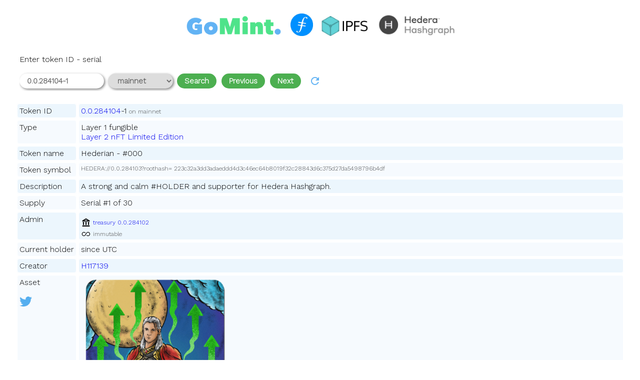

--- FILE ---
content_type: text/html; charset=UTF-8
request_url: https://gomint.me/explore/NFT/?tokenId=0.0.284104&network=mainnet
body_size: 3949
content:
<head>
    <meta charset="UTF-8">
    <meta name="viewport" content="width=device-width, initial-scale=1.0">
	<link rel="shortcut icon" href="https://shop.gomint.me/assets/images/GM.ico">

	
	
    <meta property="og:title" content="Hederian - #000">
    <meta property="og:url" content="https://tools.gomint.me">
    <meta property="og:description" content="A strong and calm #HOLDER and supporter for Hedera Hashgraph.">
    <meta property="og:image" content="https://gomint.me/data/client/223c32a3dd3adaeddd4d3c46ec64b8019f32c28843d6c375d27da5498796b4df.thumbnail.png">
	<meta property="og:type" content="website" />
	



	<meta name="twitter:card" content="summary_large_image">
	<meta name="twitter:site" content="@gomintme">
	<meta name="twitter:creator" content="@gomintme">
	<meta name="twitter:title" content="Hederian - #000">
	<meta name="twitter:description" content="A strong and calm #HOLDER and supporter for Hedera Hashgraph.">
	<meta name="twitter:image" content="https://gomint.me/data/client/223c32a3dd3adaeddd4d3c46ec64b8019f32c28843d6c375d27da5498796b4df.thumbnail.png">
	
		
    <title>GoMint</title>
	<link href="https://fonts.googleapis.com/css2?family=Work+Sans:wght@300&display=swap" rel="stylesheet">
	<link rel="prefetch" href="https://gomint.me/explore/NFT/?network=mainnet&tokenId=0.0.284104-30" />
	<link rel="prefetch" href="https://gomint.me/explore/NFT/?network=mainnet&tokenId=0.0.284104-2" />

<style>


/* Mobile phones */
@media (max-width: 767px) {
	
	.inputbox {
		display: block;
		margin: 10px 0;
	  }
	  .filled-button {
		display: block;
		margin: 10px auto;
	  }
  
    table {
        table-layout: fixed;
    }

	
	/*
    table tr td:first-child {
        font-weight: bold;
        padding-top: 10px;
    }
    table tr td:last-child {
        padding-bottom: 10px;
    }
	*/
	
	/*
    table tr:not(tr:first-child) td {
        text-align: left !important;
    }
	*/
	
    table tr td pre {
        display: block;
        border: none;
        padding: 5px 10px;
        word-break: break-word;
        white-space: pre-wrap;
    }
    table tr td span.smaller_grey {
        word-break: break-word;
    }

	.filled-button {
		margin: 8px;
		margin-right: 8px;
		
		//padding: 12px 20px;
	}
	
}

.smaller_grey {
	color: #4d4d4d;
	font-size: 75%;
}

a { text-decoration: none; }
			
a:hover {font-weight: 800;}

/*
table tr td:first-child {
	font-weight: bold;
}
*/
	
table, th, td {
  border: 2px solid white;
  padding: 4px;
  /* max-width: 450px; */
  

}

table {
  margin-left: auto;
  margin-right: auto;
}

td {
//  vertical-align: baseline;
  vertical-align:top;
  border-radius: 6px;

}

td.align-middle {
  vertical-align: middle;
}


tr:nth-child(odd) {background: hsl(207, 85%, 98%);}
tr:nth-child(even) {background: hsl(207, 85%, 96%);}


/* tr {background: hsl(207, 85%, 96%);} */


tr:nth-child(-n+3) {
  background-color: transparent;
}


/*
	tr:nth-child(6n) {background: #ebf6ff}
	tr:nth-child(6n+1) {background: #ebf6ff}
	tr:nth-child(6n+2) {background: #ebf6ff}
*/



button, input, textarea, select  {
	font-family: 'Work Sans', sans-serif !important;
	font-size: 14.8px;
    font-weight: 600;
	//border: 2px solid #333333;
	//border: 1px solid grey;
	//border-radius: 3px;
	/* resize: none;  */
}

.inputbox {
	border-radius: 20px;
	height: 30px;
	line-height: 40px;
	display: inline-block;
	padding: 0px 15px;
	color: #6a6a6a;
	font-size: 14.8px;
	text-transform: none;
	box-shadow: 2px 2px 5px rgba(0, 0, 0, 0.5);

	margin-top: 5px;
	margin-bottom: 5px;
	border: none;
	margin-right: 8px;

	/* background-color: transparent; */
}

.filled-button {
	font-family: 'Poppins', sans-serif;
	//font-family: 'Work Sans', sans-serif !important;
    background-color: #4caf50;
    color: #fff;
	font-size: 14.8px;
    //font-size: 13px;
    //text-transform: uppercase;
    font-weight: 700;
    padding: 6px 15px;
    border-radius: 20px;
    display: inline-block;
    transition: all 0.3s;
	//text-decoration: none!important;
	border:none;
	margin-right: 8px;
}

.filled-button:hover {
    background-color: #fff;
    color: #0e582c;
}

plaincode {
text-align: left;
}

img {
	border-radius: 3px;
}

body {
  
  background-color: white;
    font-family: 'Work Sans', sans-serif  !important;
	text-align: center;
	color: dark-grey;
}

p {  
    font-family: 'Work Sans', sans-serif  !important;
	text-align: center;
	color: dark-grey;
}


select{
	font-family: 'Work Sans', sans-serif  !important;
	font-size: 14.8px;
	font-weight: 600;
    width: 168px;
    height: 22px;
}


model-viewer {
    
	width: 300;
}

model-viewer#reveal {
    --poster-color: transparent;
	width: 300px;
}
 

  
</style>

<BR>
<a href='https://gomint.co'><img src="https://shop.gomint.me/assets/images/gmlogo4.png" height="42"></a>&nbsp&nbsp
<a href='https://filecoin.io/'><img src="https://gomint.me/img/filecoin.jpg" height="45"></a>&nbsp&nbsp
<a href='https://ipfs.io/'><img src="https://gomint.me/img/ipfs.jpg" height="40"></a>&nbsp&nbsp
<!--<a href='https://nft.storage/'><img src="https://gomint.me/img/nft.storage.PNG" height="40"></a>&nbsp&nbsp-->
<a href='https://hedera.com/'><img src="https://gomint.me/img/HEDERA.PNG" height="45"></a>


<BR><BR>
</head>
<style>

.button-container {
  display: flex;
  flex-wrap: wrap;
  align-items: center;
  overflow: auto;
}

button#fetch-data-button {
  background-color: transparent;
  border: 0;
}


button#fetch-data-button svg path:nth-child(1) {
  fill: #62b3f4;
}

button#fetch-data-button svg path:nth-child(2) {
  fill: none;
}

input.filled-button {
  margin-right: 10px;
}

</style>	


<table>
<tr><td colspan="2">Enter token ID - serial</td></tr>
<tr><td colspan="2" class="align-middle">
<form action="./" method="get">

  <div class="button-container">
  
 <input class='inputbox' type="text" name="tokenId" size="16" value="0.0.284104-1" placeholder="eg 0.0.1234567-42">

<select name="network" class="inputbox" style="width: 130px;">
	<option selected="selected" value="mainnet">mainnet</option>
	<option value="testnet">testnet</option>
	<option value="previewnet">previewnet</option>	
</select>
<input class='filled-button' type="submit" value="Search">
<a href='./?tokenId=0.0.284104-30&network=mainnet'> <input class='filled-button' type='button' value='Previous'> </a>  <a href='./?tokenId=0.0.284104-2&network=mainnet'> <input class='filled-button' type='button' value='Next'></a><button id="fetch-data-button">
<svg xmlns="http://www.w3.org/2000/svg" width="24" height="24" viewBox="0 0 24 24">
  <path d="M17.65 6.35C16.2 4.9 14.21 4 12 4c-4.42 0-7.99 3.58-7.99 8s3.57 8 7.99 8c3.73 0 6.84-2.55 7.73-6h-2.08c-.82 2.33-3.04 4-5.65 4-3.31 0-6-2.69-6-6s2.69-6 6-6c1.66 0 3.14.69 4.22 1.78L13 11h7V4l-2.35 2.35z"/>
  <path d="M0 0h24v24H0z" fill="none"/>
</svg>
</button>
</div>
	</form> 
</td></tr>



<script>
document.getElementById("fetch-data-button").addEventListener("click", function() {
  var currentUrl = window.location.href;

  currentUrl += '&refresh'
  fetch(currentUrl)
    .then(response => {
      console.log(response.status);
      window.location.reload();
    })
    .catch(error => {
      console.error(error);
    });
});

</script>



<tr><td>Token ID</td><td><a href='https://hashscan.io/mainnet/token/0.0.284104' target='0.0.284104'>0.0.284104</a>-1  <span class='smaller_grey'> on mainnet</span></td></tr>
<tr><td>Type</td><td>Layer 1 fungible<BR><a href='https://gomint.me/edition?network=mainnet&tokenId=0.0.284104' target='editions_0.0.284104'>Layer 2 nFT Limited Edition</a></td></tr>

<tr><td>Token&nbspname</td><td>Hederian - #000</td></tr>
<tr><td>Token&nbspsymbol</td><td><span class='smaller_grey'>HEDERA://0.0.284103?roothash= 223c32a3dd3adaeddd4d3c46ec64b8019f32c28843d6c375d27da5498796b4df</span></td></tr>

<tr><td>Description</td><td>A strong and calm #HOLDER and supporter for Hedera Hashgraph.</td></tr>

<tr><td>Supply</td><td>Serial #1 of 30</td></tr>
<tr><td>Admin</td><td><span class='smaller_grey'><a href='https://hashscan.io/mainnet/account/0.0.284102' target=0.0.284102'><img src='../../img/key_icons/treasury.png' style='position: relative; top: 6px;' height=20> treasury 0.0.284102</a><BR><img src='../../img/key_icons/immutable.png' style='position: relative; top: 6px;' height=20> immutable<BR> </span></td></tr>

<tr><td>Current holder</td><td><a href='https://hashscan.io/mainnet/account/' target = ''></a> since  UTC</td></tr>
<!--<tr><td>Fees</td><td></td></tr> -->

<!--<tr><td>Category</td><td></td></tr>-->
<tr><td>Creator</td><td><a href='https://gomint.me/gallery/?creator=H117139' target='H117139'>H117139</a></td></tr>

<tr><td>Asset<br><br><a href='https://twitter.com/share?text=Check+out+%27Hederian+-+%23000%27+minted+on+%23Hedera+%23cleanNFT+explore+it+%40gomintme+%F0%9F%92%9A&url=https%3A%2F%2Fgomint.me%2Fexplore%2FNFT%2F%3FtokenId%3D0.0.284104-1%26network%3Dmainnet&hashtags=cleanNFT,gomint,HTS' target='0.0.284104'><img src='../../img/tweet.png' width='25'></a></td><td><img id='dynamic_image' src='https://gomint.me/data/client/223c32a3dd3adaeddd4d3c46ec64b8019f32c28843d6c375d27da5498796b4df.thumbnail.png' width='300'><BR></td></tr>
<tr><td>Links</td><td>This token is eligible for <a href='https://gomint.me/swap?network=mainnet&tokenId=0.0.1034441' target='swap'>GoMint swap</a> to <a href='./?network=mainnet&tokenId=0.0.1034441'>0.0.1034441</a><BR><a href='https://shop.gomint.me/m/?productId=mainnet;0.0.284104-1' target='gomintshop'>GoMint Gallery</a> <BR></td></tr>


<!--<tr><td>IPFS CID</td><td><a href='https://gomint.me/data/client/223c32a3dd3adaeddd4d3c46ec64b8019f32c28843d6c375d27da5498796b4df.png' target='_blank'><pre></pre></a></td></tr>-->
<tr><td>Meta data</td><td><pre>{
    "data": [
        {
            "tokenAssetHash": "223c32a3dd3adaeddd4d3c46ec64b8019f32c28843d6c375d27da5498796b4df",
            "tokenAssetURL": "https:\/\/gomint.me\/data\/client\/223c32a3dd3adaeddd4d3c46ec64b8019f32c28843d6c375d27da5498796b4df.png",
            "tokenAssetType": "image",
            "tokenDescription": "A strong and calm #HOLDER and supporter for Hedera Hashgraph.",
            "tokenAssetKeyholder": "GoMint",
            "tokenAssetCreator": "KPAYID H117139",
            "tokenAssetChannel": "EE821C",
            "tokenContractType": null
        }
    ],
    "roothash": "223c32a3dd3adaeddd4d3c46ec64b8019f32c28843d6c375d27da5498796b4df",
    "hashmethod": "SHA256(tokenAsset)"
}
</pre></td></tr>
<!--<tr><td>Type</td><td><pre></pre></td></tr>-->
<!--<tr><td>Unwrapped</td><td><pre>{
    "data": [
        {
            "tokenAssetHash": "223c32a3dd3adaeddd4d3c46ec64b8019f32c28843d6c375d27da5498796b4df",
            "tokenAssetURL": "https://gomint.me/data/client/223c32a3dd3adaeddd4d3c46ec64b8019f32c28843d6c375d27da5498796b4df.png",
            "tokenAssetType": "image",
            "tokenDescription": "A strong and calm #HOLDER and supporter for Hedera Hashgraph.",
            "tokenAssetKeyholder": "GoMint",
            "tokenAssetCreator": "KPAYID H117139",
            "tokenAssetChannel": "EE821C",
            "tokenContractType": null
        }
    ],
    "roothash": "223c32a3dd3adaeddd4d3c46ec64b8019f32c28843d6c375d27da5498796b4df",
    "hashmethod": "SHA256(tokenAsset)"
}</pre></td></tr>-->

</table>
<BR>



<B>Technical comments or feedback welcome</B>
<BR>
(comments are not shown publicly, they are only shared with the token owner or minter. Please include your contact details if you want a reply)
<BR><BR>
<form action="submitComment.php" method="post">
<input hidden name="productId" id="productId" type="text" value="mainnet;0.0.284104;" />    
 <textarea type="text" name="comments" rows="5" cols="60"></textarea>
 <BR><BR>
 <input class='filled-button' type="submit" value="submit" />
</form>

<script>
	(function(){
		//const img1 = document.querySelector("body > table > tbody > tr:nth-child(13) > td:nth-child(2) > img");
		const dynamic_image = document.getElementById("dynamic_image");
		
		checkImageExists(dynamic_image).then(imageExists=>{
			if(!imageExists && window.location.href.search("embed") === -1 ){
				window.location.href = window.location.href + "&embed";
			}
		});


		/**
		 * Returns promise with true if image exists.
		 *
		 * @param img - img element
		 * @returns promise (boolean)

		 */
		async function checkImageExists(img) {
			let response = await fetch(img.src);

			return await response.blob().then((blob)=>{
				let blobType = blob.type;
		//return blob.type;
				if (blobType == "text/plain") {
					return false;
				}
				return true;
			});
		}
		
		
	})();	
</script>


